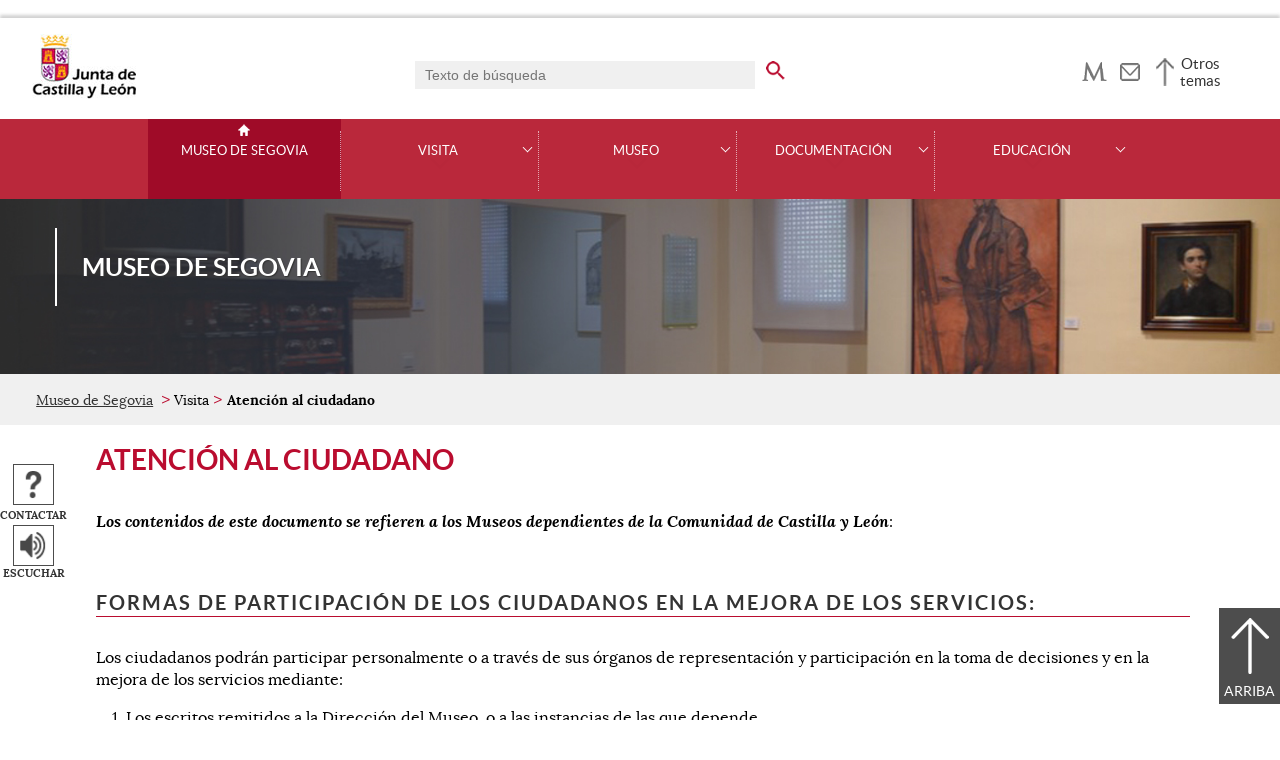

--- FILE ---
content_type: text/html;charset=UTF-8
request_url: https://museoscastillayleon.jcyl.es/web/es/museosegovia/visita/atencion-ciudadano.html
body_size: 26866
content:

<!-- this page could be blank -->
<!DOCTYPE html>
<html lang="es">
<head>
<meta charset="utf-8"/>
<meta http-equiv="X-UA-Compatible" content="IE=edge"/>
<meta name="viewport" content="width=device-width, initial-scale=1"/>
<meta name="facebook-domain-verification" content="jubijk2pu4ifw499go9yqrg93wmz5y" />
<meta name="google-site-verification" content="rKrzKXpZN8lBPBJSmaC9xvKSYLBbETZ3Jawz9q6WhLY" />
<title>Atención al ciudadano | Museo de Segovia | Junta de Castilla y León</title>
<link rel="schema.dcterms" href="http://purl.org/dc/terms/" />
<meta name="dcterms.title" content='Atención al ciudadano'/>
<meta name="portal" content='Museo de Segovia'/>
<meta name="home" content='https://museoscastillayleon.jcyl.es/web/jcyl/MuseoSegovia/es/Plantilla100/1258120721794/_/_/_'/>
<meta name="sitioWeb" content="MuseoSegovia" />
<meta name="author" content="Junta de Castilla y León" />
<meta name="idContenido" content="1284417528531" />
<meta name="keywords" content="" />
<meta name="dcterms.subject" content="" />
<!-- -->
<meta property="og:url" content='https://museoscastillayleon.jcyl.es/web/jcyl/MuseoSegovia/es/Plantilla100Detalle/1284417528531/_/1284417528531/1284417528531'/>
<meta name="dcterms.identifier" content='https://museoscastillayleon.jcyl.es/web/jcyl/MuseoSegovia/es/Plantilla100Detalle/1284417528531/_/1284417528531/1284417528531'/>
<meta name="dcterms.language" content='es' />
<meta name="dcterms.coverage" content='Castilla y León' />
<meta name="dcterms.publisher" content='Junta de Castilla y León' />
<meta name="dcterms.rights" content='https://www.jcyl.es/web/jcyl/Portada/es/Plantilla100Detalle/1246890364336/_/1246989714819/Texto' />
<meta name="dcterms.type" content='text' />
<meta name="dcterms.format" content='text/html' />
<meta name="dcterms.creator" content='Junta de Castilla y León' />
<meta name="twitter:domain" content="https://museoscastillayleon.jcyl.es" />
<meta name="twitter:site" content="@museoscastyleon" />
<meta name="twitter:title" content='Atención al ciudadano' />
<link rel="stylesheet" type="text/css" href="/futuretense_cs/JCYL_17/css/normalize.css" />
<link rel="stylesheet" type="text/css" href="/futuretense_cs/JCYL_17/css/fonts.css" />
<link rel="stylesheet" type="text/css" href="/futuretense_cs/JCYL_17/css/general.css" />
<link rel="stylesheet" type="text/css" href="/futuretense_cs/JCYL_17/css/menu-portal.css" />
<link rel="stylesheet" type="text/css" href="/futuretense_cs/JCYL_17/css/componentes.css" />
<link rel="stylesheet" type="text/css" href="/futuretense_cs/JCYL_09/css/lytebox/lytebox.css" />
<link href="/futuretense_cs/JCYL_17/css/jquery-ui.min.css" rel="stylesheet"/>
<link href="/futuretense_cs/JCYL_17/css/owl.carousel.css" rel="stylesheet"/>
<link href="/futuretense_cs/JCYL_17/css/owl.theme.slider-home.css" rel="stylesheet"/>
<link href="/futuretense_cs/JCYL_17/css/colorbox-galeria.css" rel="stylesheet"/>
<!-- <link href="/futuretense_cs/JCYL_17/css/colorbox-organigrama.css" rel="stylesheet"/> -->
<link href="/futuretense_cs/JCYL_17/css/owl.theme.carrusel-enlaces.css" rel="stylesheet"/>
<link href="/futuretense_cs/JCYL_17/css/microtip.css" rel="stylesheet"/>
<script src="/futuretense_cs/JCYL_17/js/jquery-3.4.1.min.js"></script>
<!-- Tracker all JCYL -->
<img referrerpolicy="no-referrer-when-downgrade" src="https://analiticaweb.jcyl.es/matomo.php?idsite=87&amp;rec=1" style="border:0" alt="" />
<!-- End Tracker -->
<!-- Matomo -->
<script type="text/javascript">
var _paq = window._paq = window._paq || [];
/* tracker methods like "setCustomDimension" should be called before "trackPageView" */
_paq.push(['trackPageView']);
_paq.push(['enableLinkTracking']);
(function() {
var u="https://analiticaweb.jcyl.es/";
_paq.push(['setTrackerUrl', u+'matomo.php']);
_paq.push(['setSiteId', '58']);
var d=document, g=d.createElement('script'), s=d.getElementsByTagName('script')[0];
g.type='text/javascript'; g.async=true; g.src=u+'matomo.js'; s.parentNode.insertBefore(g,s);
})();
</script>
<!-- End Matomo Code -->
</head>
<body>
<a href="#saltar-contenido" id="saltar-inicio" class="elemento-invisible focusable">Saltar al contenido principal.</a>	
<div id="ventana-menu-jcyl">
<div class="contenedor">
<button class="cerrar"><img src="/futuretense_cs/JCYL_17/img/cerrar-ac.png" alt=""><span class="elemento-invisible">Cerrar</span></button>
<div class="fila">
<div class="columna-s">
<div class="columna">
<h2>
Gobierno y Administración</h2>
<ul>
<li>
<a href="https://gobierno.jcyl.es" >Organización</a>
</li>
<li>
<a href="https://gobiernoabierto.jcyl.es/" >Gobierno Abierto</a>
</li>
<li>
<a href="https://comunicacion.jcyl.es/" >Comunicación</a>
</li>
<li>
<a href="https://hacienda.jcyl.es/" >Hacienda y Finanzas Públicas</a>
</li>
<li>
<a href="https://empleopublico.jcyl.es/" >Empleados Públicos</a>
</li>
<li>
<a href="https://www.jcyl.es/web/es/administracionpublica/administracion-publica.html" >Administración Pública</a>
</li>
<li>
<a href="https://accionexterior.jcyl.es/" >Acción exterior</a>
</li>
<li>
<a href="https://estadistica.jcyl.es/" >Estadística</a>
</li>
</ul>
</div>
<div class="columna">
<h2>
Ciudadanía</h2>
<ul>
<li>
<a href="https://medioambiente.jcyl.es" >Medio Ambiente</a>
</li>
<li>
<a href="https://vivienda.jcyl.es/" >Vivienda y Urbanismo</a>
</li>
<li>
<a href="https://www.educa.jcyl.es/educacyl/cm" >Educación</a>
</li>
<li>
<a href="https://www.saludcastillayleon.es/ciudadanos/es" >Salud</a>
</li>
<li>
<a href="https://carreterasytransportes.jcyl.es/" >Carreteras y Transportes</a>
</li>
<li>
<a href="https://serviciossociales.jcyl.es/" >Servicios Sociales</a>
</li>
<li>
<a href="https://juventud.jcyl.es/" >Juventud</a>
</li>
<li>
<a href="https://familia.jcyl.es/" >Familia y mujer</a>
</li>
<li>
<a href="https://inmigracion.jcyl.es" >Inmigración</a>
</li>
<li>
<a href="https://consumo.jcyl.es" >Consumo</a>
</li>
</ul>
</div>
<div class="columna">
<h2>
Empleo y Empresa</h2>
<ul>
<li>
<a href="https://empleo.jcyl.es/" >Empleo</a>
</li>
<li>
<a href="https://trabajoyprevencion.jcyl.es/" >Trabajo y prevención</a>
</li>
<li>
<a href="https://empresas.jcyl.es/" >Empresa</a>
</li>
<li>
<a href="https://agriculturaganaderia.jcyl.es/" >Agricultura y Ganadería</a>
</li>
<li>
<a href="https://economia.jcyl.es/" >Economía</a>
</li>
<li>
<a href="https://energia.jcyl.es/" >Energía y Minería</a>
</li>
<li>
<a href="https://cienciaytecnologia.jcyl.es/" >Ciencia y Tecnología</a>
</li>
<li>
<a href="https://dialogosocial.jcyl.es" >Diálogo Social</a>
</li>
</ul>
</div>
</div> <!-- columna-s o redes -->
<div class="columna-s">
<div class="columna">
<h2>
Turismo y Cultura</h2>
<ul>
<li>
<a href="https://conocecastillayleon.jcyl.es/" >Conoce Castilla y León</a>
</li>
<li>
<a href="https://patrimoniocultural.jcyl.es/" >Patrimonio Cultural</a>
</li>
<li>
<a href="https://cultura.jcyl.es" >Cultura</a>
</li>
<li>
<a href="https://deporte.jcyl.es/" >Deporte</a>
</li>
<li>
<a href="http://www.turismocastillayleon.com/es" >Turismo</a>
</li>
</ul>
</div>
<div class="columna">
<h2>
Trámites electrónicos</h2>
<ul>
<li>
<a href="https://www.tramitacastillayleon.jcyl.es/" >Sede electrónica</a>
</li>
<li>
<a href="https://contratacion.jcyl.es/" >Contratación administrativa</a>
</li>
<li>
<a href="http://bocyl.jcyl.es/" >Boletín Oficial</a>
</li>
<li>
<a href="https://www.jcyl.es/web/jcyl/Portada/es/Plantilla100Portada/1281372880928/_/_/_" >Suscripciones a noticias y boletines</a>
</li>
<li>
<a href="https://www.jcyl.es/web/es/administracionpublica/atencion-ciudadano/servicio-atencion-ciudadano.html" >Atención al Ciudadano - 012</a>
</li>
<li>
<a href="https://tributos.jcyl.es/web/es/oficina-virtual-impuestos-autonomicos.html" >Oficina Virtual de Impuestos Autonómicos</a>
</li>
</ul>
</div>
</div> <!-- columna-s o redes -->
</div> <!-- fila -->
</div> <!-- contenedor -->
</div>
<div id="contenedor">
<div class="contenedor">
<div class="escudo">
<p><a href="https://www.jcyl.es" aria-label="Escudo de la Junta de Castilla y León; Página de inicio"><img src="/futuretense_cs/JCYL_17/img/jcyl.jpg" alt="Escudo de la Junta de Castilla y León; Página de inicio"/></a></p>
</div>
<div class="cabecera">
<div class="buscador">
<form role="search" action="https://museoscastillayleon.jcyl.es/web/jcyl/MuseoSegovia/es/PlantillaPaginaBuscadorGeneral/1284417528531/_/_/_" method="get" onsubmit="return compruebaTexto(this)">
<label for="q1" class="elemento-invisible">Buscador genérico. Texto de búsqueda</label>
<input type="text" name="q1" id="q1" placeholder='Texto de búsqueda' value='' onfocus="cambiarValor(this);"/>
<input type="image" alt='buscar' src="/futuretense_cs/JCYL_17/img/buscador-r.png" aria-label='buscar en todo el sitio web' />
<input type="hidden" name="client" value="general" />
<input type="hidden" name="gsite" value="portal-museo-segovia" />
</form>
</div>
<ul>
<li><a href="https://museoscastillayleon.jcyl.es/" aria-label="Museos Castilla y León" role="tooltip" data-microtip-position="bottom"><img src="/futuretense_cs/JCYL_17/img/museoscyl-r.png" alt="Museos Castilla y León"/></a></li><li><a href="https://museoscastillayleon.jcyl.es/web/jcyl/MuseoSegovia/es/Plantilla100/1284424231421/_/_/_" aria-label="Contacto" role="tooltip" data-microtip-position="bottom"><img src="/futuretense_cs/JCYL_17/img/contacto-r.png" alt="Contacto"/></a></li>
</ul>
<!-- -->
<p id="menu-jcyl"><a href="" aria-haspopup="true" aria-expanded="false" >Otros temas</a></p>
</div>
</div>
<!-- Menu -->
<!-- this page could be blank -->
<div id="main-menu">
<div id="progress-bar"></div>
<div class="contenedor">
<h2 class="elemento-invisible">Men&uacute; principal</h2>
<button class="hamburger hamburger--spin" type="button" aria-label="Men&uacute;" aria-controls="sidr" aria-haspopup="true" aria-expanded="false">
<span class="hamburger-box">
<span class="hamburger-inner"></span>
</span>
<span class="hamburger-text">Men&uacute;</span>
</button>
<div id="sidr">
<div class="escudo">
<p><a href="https://www.jcyl.es/" title="Escudo de la Junta de Castilla y León; Página de inicio" ><img src="/futuretense_cs/JCYL_17/img/junta-de-castilla-y-leon.png" alt="Escudo de la Junta de Castilla y León; Página de inicio" /></a></p>
</div>
<div class="buscador">
<form role="search" action="https://museoscastillayleon.jcyl.es/web/jcyl/MuseoSegovia/es/PlantillaPaginaBuscadorGeneral/1284417528531/_/_/_" method="get" onsubmit="return compruebaTexto(this)">
<label for="q2" class="elemento-invisible">Buscador genérico. Texto de búsqueda</label>
<input type="text" name="q1" id="q2" placeholder='Texto de búsqueda' value='' onfocus="cambiarValor(this);"/>
<input type="image" alt='buscar' src="/futuretense_cs/JCYL_17/img/buscador-r.png" aria-label='buscar en todo el sitio web' />
<input type="hidden" name="client" value="general" />
<input type="hidden" name="gsite" value="portal-museo-segovia" />
</form>
</div>
<div class="banda">
<button class="hamburger hamburger--spin" type="button" aria-label="Men&uacute;" aria-controls="sidr" aria-haspopup="true" aria-expanded="false">
<span class="hamburger-box">
<span class="hamburger-inner"></span>
</span>
<span class="hamburger-text">Cerrar</span>
</button>
</div>	
<ul class="menu">
<li class="home"><a href="https://museoscastillayleon.jcyl.es/web/es/museosegovia/museo-segovia.html">Museo de Segovia</a></li>
<li
> 
<span>Visita</span>
<a href="#" class="menu-focus" aria-expanded="false" aria-haspopup="true"><img src="/futuretense_cs/JCYL_17/img/sidr-mernu-cerrado.png" alt="Visita"/></a>
<div class="submenu">
<ul>
<li 
>
<a href='https://museoscastillayleon.jcyl.es/web/es/museosegovia/visita/como-llegar.html'>Cómo llegar</a>
</li>
<li 
>
<a href='https://museoscastillayleon.jcyl.es/web/es/museosegovia/visita/exposicion-permanente.html'>Exposición permanente</a>
</li>
<li 
>
<a href='https://museoscastillayleon.jcyl.es/web/es/museosegovia/visita/programacion-museo.html'>Programación del Museo</a>
</li>
<li 
>
<a href='https://museoscastillayleon.jcyl.es/web/es/museosegovia/visita/carta-servicios.html'>Carta de Servicios</a>
</li>
<li 
>
<a href='https://museoscastillayleon.jcyl.es/web/es/museosegovia/visita/atencion-ciudadano.html'>Atención al ciudadano</a>
</li>
</ul>
</div>
</li>
<li
> 
<span>Museo</span>
<a href="#" class="menu-focus" aria-expanded="false" aria-haspopup="true"><img src="/futuretense_cs/JCYL_17/img/sidr-mernu-cerrado.png" alt="Museo"/></a>
<div class="submenu">
<ul>
<li 
>
<a href='https://museoscastillayleon.jcyl.es/web/es/museosegovia/museo/historia.html'>Historia</a>
</li>
<li 
>
<a href='https://museoscastillayleon.jcyl.es/web/es/museosegovia/museo/coleccion.html'>Colección</a>
</li>
<li 
>
<a href='https://museoscastillayleon.jcyl.es/web/es/museosegovia/museo/piezas-destacadas.html'>Piezas destacadas</a>
</li>
<li 
>
<a href='https://museoscastillayleon.jcyl.es/web/es/museosegovia/museo/edificio.html'>Edificio</a>
</li>
</ul>
</div>
</li>
<li
> 
<span>Documentación</span>
<a href="#" class="menu-focus" aria-expanded="false" aria-haspopup="true"><img src="/futuretense_cs/JCYL_17/img/sidr-mernu-cerrado.png" alt="Documentación"/></a>
<div class="submenu">
<ul>
<li 
>
<a href='https://museoscastillayleon.jcyl.es/web/es/museosegovia/documentacion/biblioteca.html'>Biblioteca</a>
</li>
<li 
>
<a href='https://museoscastillayleon.jcyl.es/web/es/museosegovia/documentacion/publicaciones.html'>Publicaciones</a>
</li>
<li 
>
<a href='https://museoscastillayleon.jcyl.es/web/es/museosegovia/documentacion/descargas.html'>Descargas</a>
</li>
<li 
>
<a href='https://museoscastillayleon.jcyl.es/web/es/museosegovia/documentacion/asociacion-amigos.html'>Asociación de amigos</a>
</li>
</ul>
</div>
</li>
<li
> 
<span>Educación</span>
<a href="#" class="menu-focus" aria-expanded="false" aria-haspopup="true"><img src="/futuretense_cs/JCYL_17/img/sidr-mernu-cerrado.png" alt="Educación"/></a>
<div class="submenu">
<ul>
<li 
>
<a href='https://museoscastillayleon.jcyl.es/web/es/museosegovia/educacion/programas-actividades.html'>Programas y actividades</a>
</li>
<li 
>
<a href='https://museoscastillayleon.jcyl.es/web/es/museosegovia/educacion/inscripcion.html'>Inscripción</a>
</li>
</ul>
</div>
</li>
</ul>
</div> <!-- sidr -->
<p>Museo de Segovia <span></span></p>
</div> <!-- contenedor -->
</div> <!-- main-menu -->
<!-- banner -->
<div id="encabezado">
<picture>
<source media="(min-width:61.25em)" srcset="/futuretense_cs/JCYL_17/img/Cabecera-150-MuseoSE.jpg"/>
<source media="(min-width:22.5em)" srcset="/futuretense_cs/JCYL_17/img/Cabecera-98-MuseoSE.jpg"/>
<img src="/futuretense_cs/JCYL_17/img/Cabecera-150-MuseoSE.jpg" alt=""/>
</picture>
<div class="contenedor">
<p>Museo de Segovia <span></span></p>
<div class="redes-sociales">
<!-- -->
</div>
</div>
</div>
<script type="application/ld+json">
{
"@context": "https://schema.org",
"@type": "Organization",
"name": "Museo de Segovia",
"url": "https://museoscastillayleon.jcyl.es/web/es/museosegovia/museo-segovia.html",
"logo": "https://www.jcyl.es/futuretense_cs/JCYL_17/img/junta-de-castilla-y-leon.png"
}
</script>
<!-- rastronavegacion -->
<div id="rastro-migas">
<div class="contenedor">
<ul>
<li><a href="https://museoscastillayleon.jcyl.es/web/es/museosegovia/museo-segovia.html" >Museo de Segovia</a></li>
<li> Visita</li>
<li><strong>Atención al ciudadano</strong></li>
</ul>
</div>
</div>
<script type="application/ld+json">
{
"@context": "https://schema.org",
"@type": "BreadcrumbList",
"itemListElement": [
{"@type":"ListItem","position":1,"name":"Museo de Segovia","item":"https://museoscastillayleon.jcyl.es/web/es/museosegovia/museo-segovia.html"},
{"@type":"ListItem","position":2,"name":"Visita","item":"https://museoscastillayleon.jcyl.es/web/es/museosegovia/visita.html"},
{"@type":"ListItem","position":3,"name":"Atención al ciudadano","item":"https://museoscastillayleon.jcyl.es/web/es/museosegovia/visita/atencion-ciudadano.html"}]
}
</script>
<!-- Intentionally Left Empty --> 
<!-- contenidocentral -->
<a href="#saltar-inicio" id="saltar-contenido" class="elemento-invisible">Contenido principal. Saltar al inicio.</a>
<div id="contenidos">
<div class="contenedor">
<div class="componente-texto">
<!-- Comentario para no dejar el SE vacio -->
<h1>Atención al ciudadano</h1>
<ul class="acciones rs_skip" id="microinteracciones">
<li><button data-href='https://museoscastillayleon.jcyl.es/web/jcyl/MuseoSegovia/es/17PlantillaFormularioContacta/1284417528531/_/1263825725696/Texto' class="cboxElementIframe" target="_blank" title="Contactar;Abre una ventana o marco nuevo" ><img src="/futuretense_cs/JCYL_17/img/contactar-2.png" alt="Abre una ventana o marco nuevo"/><span>Contactar</span></button></li>
<li>
<script type="text/javascript">
<!--
window.rsConf = {general: {usePost: true}};
//-->
</script>
<script src="//f1-eu.readspeaker.com/script/4882/ReadSpeaker.js?pids=embhl,dr&amp;skin=ReadSpeakerCompactSkin"></script>
<script>
<!--
window.rsDocReaderConf = {lang: 'es_es', img_href: '/futuretense_cs/JCYL_17/img/icon_16px.gif', img_alt: 'Escuchar este documento utilizando ReadSpeaker docReader'};
//-->
</script>
<div id="readspeaker_button1" class="rs_skip rs_preserve">
<a accesskey="L" rel="nofollow" href="//app-eu.readspeaker.com/cgi-bin/rsent?customerid=4882&amp;lang=es_es&amp;readid=contenidos&amp;url=http%3A%2F%2Fwww.museoscastillayleon.jcyl.es%2Fweb%2Fjcyl%2FMuseoSegovia%2Fes%2FPlantillaSimpleDetalle%2F1284417528531%2F_%2F1263825725696%2FTexto" onclick="_paq.push(['trackEvent','Detalle', 'EscucharContenido', 'GobiernoAbierto', ]); readpage(this.href, 'xp1'); return false;" title='Escuchar'>
<img src="/futuretense_cs/JCYL_17/img/escuchar.png" alt="" title=""><span>Escuchar</span>
</a>
<div id='xp1' class="rs_preserve rs_skip"></div>
</div>
</li>
</ul>
<span id="tipo-microinteraccion"></span>
<div class="contenido">
<p><strong><em>Los contenidos de este documento se refieren a los Museos dependientes de la Comunidad de Castilla y Le&oacute;n</em></strong>:</p>
<p></p>
<h2>Formas de participaci&oacute;n de los ciudadanos en la mejora de los servicios:</h2>
<p>Los ciudadanos podr&aacute;n participar personalmente o a trav&eacute;s de sus &oacute;rganos de representaci&oacute;n y participaci&oacute;n en la toma de decisiones y en la mejora de los servicios mediante:</p>
<ol>
<li>Los escritos remitidos a la Direcci&oacute;n del Museo, o a las instancias de las que depende.</li>
<li>La Asociaci&oacute;n de Amigos del Museo correspondiente.</li>
<li>Formulando sugerencias y quejas que consideren oportunas, conforme a lo previsto en las Cartas de Servicios de cada Museo.</li>
</ol>
<h2>Informaci&oacute;n complementaria:</h2>
<p>El Museo, con la ayuda de todos, se ocupa de la protecci&oacute;n de todos los bienes y personas que componen la instituci&oacute;n.</p>
<h2>Horario de atenci&oacute;n al p&uacute;blico:</h2>
<p>En las Cartas de Servicios de cada centro, se especifican los horarios de atenci&oacute;n al p&uacute;blico en las siguientes unidades:</p>
<ul>
<li>Administraci&oacute;n, Biblioteca y atenci&oacute;n a investigadores.</li>
<li>Horario de visita a la exposici&oacute;n permanente.</li>
<li>Exposiciones y otras actividades culturales.</li>
</ul>
<h2>Servicios que prestamos:</h2>
<p>Los servicios de los Museos son de car&aacute;cter universal y pueden ser usuarios/beneficiarios de los mismos toda la sociedad. Sus servicios fundamentales son los siguientes:</p>
<ol>
<li>Exposici&oacute;n permanente.</li>
<li>Exposiciones temporales relacionadas con la personalidad y funciones del Museo.</li>
<li>Difusi&oacute;n de los contenidos de las exposiciones e itinerarios de visita del Museo.</li>
<li>Pr&eacute;stamo temporal de piezas para participar en exposiciones nacionales e internacionales.</li>
<li>Actividades did&aacute;cticas y proyectos educativos.</li>
<li>Programaci&oacute;n de actividades culturales propias o en colaboraci&oacute;n con otras entidades.</li>
<li>Servicio de biblioteca especializada.</li>
<li>Atenci&oacute;n a los investigadores.</li>
<li>El Museo dispone de publicaciones y productos relacionados con sus contenidos.</li>
<li>Asesoramiento a instituciones p&uacute;blicas en materia de conservaci&oacute;n, restauraci&oacute;n, catalogaci&oacute;n y museolog&iacute;a.</li>
</ol>
<h2>Derechos de los ciudadanos:</h2>
<ol>
<li>Ser informados de los requisitos y condiciones en las que se realiza la visita, o se utilizan los servicios del Museo.</li>
<li>Ser tratados con respeto y deferencia por el personal del Museo.</li>
<li>Disponer de las condiciones de seguridad e higiene necesarias para la visita.</li>
<li>Acceder gratuitamente o con tarifa reducida cuando se cumplan los requisitos establecidos en la normativa vigente.</li>
<li>A presentar las sugerencias y quejas sobre el funcionamiento del Museo, a trav&eacute;s:
<ul>
<li>En el buz&oacute;n virtual de sugerencias y quejas de la Junta de Castilla y Le&oacute;n. www.jcyl.es.</li>
<li>Llamando al tel&eacute;fono 012 de informaci&oacute;n administrativa y atenci&oacute;n al ciudadano (983 327 850 si marca desde fuera de la Comunidad).</li>
<li>El Libro de Sugerencias y Quejas que est&aacute; disponible en las unidades de informaci&oacute;n y atenci&oacute;n al ciudadano de cada provincia.</li>
<li>Mediante escrito dirigido al &oacute;rgano afectado, presentado para su registro, enviado a trav&eacute;s de telefax a los n&uacute;meros oficiales establecidos o depositado en los buzones de sugerencias y quejas de las Oficinas Generales y Puntos de Informaci&oacute;n y Atenci&oacute;n al Ciudadano.</li>
</ul>
</li>
</ol>
</div> 
</div>
<!-- -->
<!-- -->
</div>
</div>
<div id="mapa-web">
<div class="contenedor">
<div class="fila">
<h2 class="elemento-invisible">Mapa Web</h2>
<div role="list">
<div role="listitem" class="columna">
<h3 role="presentation">Visita</h3>
<ul>	
<li>
<a href="https://museoscastillayleon.jcyl.es/web/es/museosegovia/visita/como-llegar.html" >Cómo llegar</a>
</li>
<li>
<a href="https://museoscastillayleon.jcyl.es/web/es/museosegovia/visita/exposicion-permanente.html" >Exposición permanente</a>
</li>
<li>
<a href="https://museoscastillayleon.jcyl.es/web/es/museosegovia/visita/programacion-museo.html" >Programación del museo</a>
</li>
<li>
<a href="https://museoscastillayleon.jcyl.es/web/es/museosegovia/visita/carta-servicios.html" >Carta de servicios</a>
</li>
<li>
<a href="https://museoscastillayleon.jcyl.es/web/es/museosegovia/visita/atencion-ciudadano.html" >Atención al ciudadano</a>
</li>
</ul>	
</div>
<div role="listitem" class="columna">
<h3 role="presentation">Museo</h3>
<ul>	
<li>
<a href="https://museoscastillayleon.jcyl.es/web/es/museosegovia/museo/historia.html" >Historia</a>
</li>
<li>
<a href="https://museoscastillayleon.jcyl.es/web/es/museosegovia/museo/coleccion.html" >Colección</a>
</li>
<li>
<a href="https://museoscastillayleon.jcyl.es/web/es/museosegovia/museo/piezas-destacadas.html" >Piezas destacadas</a>
</li>
<li>
<a href="https://museoscastillayleon.jcyl.es/web/es/museosegovia/museo/edificio.html" >Edificio</a>
</li>
</ul>	
</div>
<div role="listitem" class="columna">
<h3 role="presentation">Documentación</h3>
<ul>	
<li>
<a href="https://museoscastillayleon.jcyl.es/web/es/museosegovia/documentacion/biblioteca.html" >Biblioteca</a>
</li>
<li>
<a href="https://museoscastillayleon.jcyl.es/web/es/museosegovia/documentacion/publicaciones.html" >Publicaciones</a>
</li>
<li>
<a href="https://museoscastillayleon.jcyl.es/web/es/museosegovia/documentacion/descargas.html" >Descargas</a>
</li>
<li>
<a href="https://museoscastillayleon.jcyl.es/web/es/museosegovia/documentacion/asociacion-amigos.html" >Amigos del museo</a>
</li>
</ul>	
</div>
<div role="listitem" class="columna">
<h3 role="presentation">Educación</h3>
<ul>	
<li>
<a href="https://museoscastillayleon.jcyl.es/web/es/museosegovia/educacion/programas-actividades.html" >Programasy actividades</a>
</li>
<li>
<a href="https://museoscastillayleon.jcyl.es/web/es/museosegovia/educacion/inscripcion.html" >Inscripción</a>
</li>
</ul>	
</div>
</div>
</div>
</div>
</div>
<div id="menu-pie">
<div class="contenedor">
<h2 class="elemento-invisible">Pie de página</h2>
<ul>
<li><a href='https://museoscastillayleon.jcyl.es/web/jcyl/MuseoSegovia/es/Plantilla100Detalle/1258120721794/Texto%20Generico/1246989714819/Texto' target="_blank" title='Aviso Legal;Abre una ventana o marco nuevo'>Aviso Legal</a></li>
<li><a href='https://museoscastillayleon.jcyl.es/web/jcyl/MuseoSegovia/es/Plantilla100Detalle/1258120721794/Texto%20Generico/1285108327019/Texto' target="_blank" title='Protección<br/>de datos;Abre una ventana o marco nuevo'>Protección<br/>de datos</a></li>
<li><a href='https://museoscastillayleon.jcyl.es/web/jcyl/MuseoSegovia/es/Plantilla100Detalle/1258120721794/Texto%20Generico/1246989707446/Texto' target="_blank" title='Política<br/>de cookies;Abre una ventana o marco nuevo'>Política<br/>de cookies</a></li>
<li><a href='https://museoscastillayleon.jcyl.es/web/jcyl/MuseoSegovia/es/Plantilla100Detalle/1258120721794/Texto%20Generico/1246989671027/Texto' target="_blank" title='Accesibilidad;Abre una ventana o marco nuevo'>Accesibilidad</a></li>
<li><a href='https://museoscastillayleon.jcyl.es/web/jcyl/MuseoSegovia/es/Plantilla100/1284424231421/_/_/_' title='Contacto;Abre una ventana o marco nuevo'>Contacto</a></li>
<li><a href='https://www.jcyl.es/junta/guia/index.html' target="_blank" title='Guía de<br/>estilos web;Abre una ventana o marco nuevo'>Guía de<br/>estilos web</a></li>
</ul>
</div> <!-- contenedor -->
</div> <!-- menu-pie -->
<div id="logos">
<div class="contenedor">
<ul>
<li>
<a href="https://jigsaw.w3.org/css-validator/check/referer" title="Sello de conformidad css">
<img src="/futuretense_cs/JCYL_17/img/logos/css.jpg" alt="Sello de conformidad css"/>
</a>
</li>
<li>
<a href="https://validator.w3.org/check?uri=referer" title="Sello de conformidad html 5.0">
<img src="/futuretense_cs/JCYL_17/img/logos/html5.jpg" alt="Sello de conformidad html 5.0"/>
</a>
</li>
<li>
<a href="https://ilunionaccede.es/DeclaracionView/0cf2c02a-4b12-4eae-8176-9bc38efbe10e" title="Logotipo de Ilunion de cumplimiento WCAG-WAI 2.2.">
<img src="/futuretense_cs/JCYL_17/img/logos/ilunion.jpg" alt="Logotipo de Ilunion de cumplimiento WCAG-WAI 2.2."/>
</a>
</li>
</ul>
</div> <!-- contenedor -->
</div> <!-- logos -->
<script src="/futuretense_cs/JCYL_17/js/menu.js"></script>
<script src="/futuretense_cs/JCYL_17/js/jquery.sticky.js"></script>
<script src="/futuretense_cs/JCYL_17/js/owl.carousel.min.js"></script>
<script src="/futuretense_cs/JCYL_17/js/jquery.simplePagination.js"></script>
<script src="/futuretense_cs/JCYL_17/js/jquery.colorbox-min.js"></script>
<script src="/futuretense_cs/JCYL_17/js/scrollProgress.js"></script>
<script src="/futuretense_cs/JCYL_17/js/portal.js"></script>
</div> <!-- contenedor -->
</body>
</html>


--- FILE ---
content_type: text/css
request_url: https://museoscastillayleon.jcyl.es/futuretense_cs/JCYL_17/css/colorbox-galeria.css
body_size: 4163
content:
/*
    Colorbox Core Style:
    The following CSS is consistent between example themes and should not be altered.
*/
#colorbox, #cboxOverlay, #cboxWrapper{position:absolute; top:0; left:0; z-index:33000; overflow:hidden; -webkit-transform: translate3d(0,0,0);}
#cboxWrapper {max-width:none;}
#cboxOverlay{position:fixed; width:100%; height:100%;}
#cboxMiddleLeft, #cboxBottomLeft{clear:left;}
#cboxContent{position:relative;}
#cboxLoadedContent{overflow:auto; -webkit-overflow-scrolling: touch;}
#cboxTitle{margin:0;}
#cboxLoadingOverlay, #cboxLoadingGraphic{position:absolute; top:0; left:0; width:100%; height:100%;}
#cboxPrevious, #cboxNext, #cboxClose, #cboxSlideshow{cursor:pointer;}
.cboxPhoto{float:left; margin:auto; border:0; display:block; max-width:none; -ms-interpolation-mode:bicubic;}
.cboxIframe{width:100%; height:100%; display:block; border:0; padding:0; margin:0;}
#colorbox, #cboxContent, #cboxLoadedContent{box-sizing:content-box; -moz-box-sizing:content-box; -webkit-box-sizing:content-box;}

/* 
    User Style:
    Change the following styles to modify the appearance of Colorbox.  They are
    ordered & tabbed in a way that represents the nesting of the generated HTML.
*/
#cboxOverlay{background:#000; opacity: 0.8;}
#colorbox{outline:0;}
    .galeria-colorbox #cboxContent{background:#fff;}
        .galeria-colorbox .cboxIframe{background:#fff;}
        .galeria-colorbox #cboxError{padding:50px; border:1px solid #ccc;}
        .galeria-colorbox #cboxLoadedContent{background:#fff;margin-bottom:120px;padding:43px 43px 0px 43px;}
        .galeria-colorbox #cboxTitle{position:absolute; bottom:60px; left:43px; color:#333;font-size:1.125em;font-weight:bold;}
        .galeria-colorbox #cboxTitle a{color:#ba0c2f;text-decoration:none;}
        .galeria-colorbox #cboxTitle a:focus,.galeria-colorbox #cboxTitle a:hover{text-decoration:underline;}
        .galeria-colorbox #cboxCurrent{position:absolute; bottom:0px; left:43px; color:#333;text-align:left;padding-bottom:25px;font-weight:normal;}
		.galeria-colorbox #cboxCurrent span{display:block;font-weight:normal;}
        .galeria-colorbox #cboxLoadingGraphic{background:url(../img/loading.gif) no-repeat center center;}

        /* these elements are buttons, and may need to have additional styles reset to avoid unwanted base styles */
        .galeria-colorbox #cboxPrevious, .galeria-colorbox #cboxNext, .galeria-colorbox #cboxSlideshow, .galeria-colorbox #cboxClose {border:0; padding:0; margin:0; overflow:visible; width:auto; background:none; }
        
        /* avoid outlines on :active (mouseclick), but preserve outlines on :focus (tabbed navigating) */
        .galeria-colorbox #cboxPrevious:active, .galeria-colorbox #cboxNext:active, .galeria-colorbox #cboxSlideshow:active, .galeria-colorbox #cboxClose:active {outline:0;}
        
        .galeria-colorbox #cboxSlideshow{position:absolute; top:-20px; right:90px; color:#fff;}
        /*.galeria-colorbox #cboxPrevious{position:absolute; bottom:50%; left:43px;padding:15px;text-transform:uppercase;font-family:lato;background-color:#fff;}*/
        .galeria-colorbox #cboxPrevious{position:absolute; bottom:50%; left:2px;padding:3px;text-transform:uppercase;font-family:lato;font-size:45px;color:#ba0c2f;border:3px solid #ba0c2f;}
		.galeria-colorbox #cboxPrevious:hover,.galeria-colorbox #cboxPrevious:focus{color:#333;}
        /*.galeria-colorbox #cboxNext{position:absolute; bottom:50%; right:43px;padding:15px;text-transform:uppercase;font-family:lato;background-color:#fff;}*/
        .galeria-colorbox #cboxNext{position:absolute; bottom:50%; right:2px;padding:3px;text-transform:uppercase;font-family:lato;font-size:45px;color:#ba0c2f;border:3px solid #ba0c2f;}
        .galeria-colorbox #cboxNext:hover,.galeria-colorbox #cboxPrevious:focus{color:#333;}
		.galeria-colorbox #cboxClose{position:absolute; top:0px; right:0px; display:inline-block; background:url(../img/cerrar.png) no-repeat top center; width:43px; height:43px; /*text-indent:-9999px;*/overflow:hidden;}
		.galeria-colorbox #cboxClose:hover,.galeria-colorbox #cboxClose:focus{background:url(../img/cerrar-hover.png) no-repeat top center;}